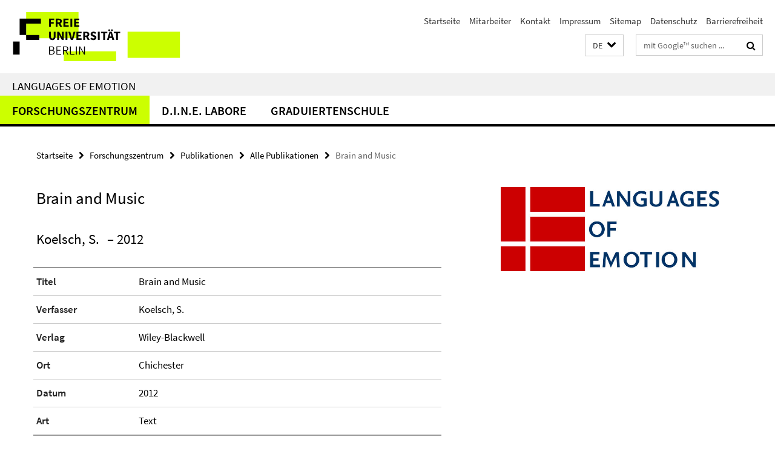

--- FILE ---
content_type: text/html; charset=utf-8
request_url: http://www.loe.fu-berlin.de/index.html?comp=navbar&irq=1&pm=0
body_size: 2440
content:
<!-- BEGIN Fragment default/25123017/navbar-wrapper/14621705/1606821887/?043948:1800 -->
<!-- BEGIN Fragment default/25123017/navbar/fe75a45161c96e0f0d0f16eeb356d3c76932ff12/?040948:86400 -->
<nav class="main-nav-container no-print nocontent" style="display: none;"><div class="container main-nav-container-inner"><div class="main-nav-scroll-buttons" style="display:none"><div id="main-nav-btn-scroll-left" role="button"><div class="fa fa-angle-left"></div></div><div id="main-nav-btn-scroll-right" role="button"><div class="fa fa-angle-right"></div></div></div><div class="main-nav-toggle"><span class="main-nav-toggle-text">Menü</span><span class="main-nav-toggle-icon"><span class="line"></span><span class="line"></span><span class="line"></span></span></div><ul class="main-nav level-1" id="fub-main-nav"><li class="main-nav-item level-1 has-children" data-index="0" data-menu-item-path="/zentrum" data-menu-shortened="0" id="main-nav-item-zentrum"><a class="main-nav-item-link level-1" href="/zentrum/index.html">Forschungszentrum</a><div class="icon-has-children"><div class="fa fa-angle-right"></div><div class="fa fa-angle-down"></div><div class="fa fa-angle-up"></div></div><div class="container main-nav-parent level-2" style="display:none"><a class="main-nav-item-link level-1" href="/zentrum/index.html"><span>Zur Übersichtsseite Forschungszentrum</span></a></div><ul class="main-nav level-2"><li class="main-nav-item level-2 " data-menu-item-path="/zentrum/profil"><a class="main-nav-item-link level-2" href="/zentrum/profil/index.html">Profil</a></li><li class="main-nav-item level-2 has-children" data-menu-item-path="/zentrum/forschung"><a class="main-nav-item-link level-2" href="/zentrum/forschung/index.html">Forschung</a><div class="icon-has-children"><div class="fa fa-angle-right"></div><div class="fa fa-angle-down"></div><div class="fa fa-angle-up"></div></div><ul class="main-nav level-3"><li class="main-nav-item level-3 has-children" data-menu-item-path="/zentrum/forschung/laufend"><a class="main-nav-item-link level-3" href="/zentrum/forschung/laufend/index.html">Laufende Projekte</a><div class="icon-has-children"><div class="fa fa-angle-right"></div><div class="fa fa-angle-down"></div><div class="fa fa-angle-up"></div></div><ul class="main-nav level-4"><li class="main-nav-item level-4 " data-menu-item-path="/zentrum/forschung/laufend/eingeworben"><a class="main-nav-item-link level-4" href="/zentrum/forschung/laufend/eingeworben/index.html">Eingeworbene Projekte</a></li></ul></li><li class="main-nav-item level-3 has-children" data-menu-item-path="/zentrum/forschung/abgeschlossen"><a class="main-nav-item-link level-3" href="/zentrum/forschung/abgeschlossen/index.html">Abgeschlossene Projekte</a><div class="icon-has-children"><div class="fa fa-angle-right"></div><div class="fa fa-angle-down"></div><div class="fa fa-angle-up"></div></div><ul class="main-nav level-4"><li class="main-nav-item level-4 " data-menu-item-path="/zentrum/forschung/abgeschlossen/depression"><a class="main-nav-item-link level-4" href="/zentrum/forschung/abgeschlossen/depression/index.html">Maintaining mechanisms in chronic depression and their changeability: the role of enhanced discrepancy responding</a></li><li class="main-nav-item level-4 " data-menu-item-path="/zentrum/forschung/abgeschlossen/erlernen_von_konstruktionen"><a class="main-nav-item-link level-4" href="/zentrum/forschung/abgeschlossen/erlernen_von_konstruktionen/index.html">Neuronale Korrelate beim Erlernen von Konstruktionen (GW 702)</a></li><li class="main-nav-item level-4 " data-menu-item-path="/zentrum/forschung/abgeschlossen/verkoerperte_metaphern"><a class="main-nav-item-link level-4" href="/zentrum/forschung/abgeschlossen/verkoerperte_metaphern/index.html">Verkörperte Metaphern und ihre Bedingungen (GW 701)</a></li></ul></li></ul></li><li class="main-nav-item level-2 has-children" data-menu-item-path="/zentrum/publikationen"><a class="main-nav-item-link level-2" href="/zentrum/publikationen/index.html">Publikationen</a><div class="icon-has-children"><div class="fa fa-angle-right"></div><div class="fa fa-angle-down"></div><div class="fa fa-angle-up"></div></div><ul class="main-nav level-3"><li class="main-nav-item level-3 " data-menu-item-path="/zentrum/publikationen/datenbank"><a class="main-nav-item-link level-3" href="/zentrum/publikationen/datenbank/index.html">Alle Publikationen</a></li></ul></li><li class="main-nav-item level-2 has-children" data-menu-item-path="/zentrum/personen"><a class="main-nav-item-link level-2" href="/zentrum/personen/index.html">Personen</a><div class="icon-has-children"><div class="fa fa-angle-right"></div><div class="fa fa-angle-down"></div><div class="fa fa-angle-up"></div></div><ul class="main-nav level-3"><li class="main-nav-item level-3 " data-menu-item-path="/zentrum/personen/leitung"><a class="main-nav-item-link level-3" href="/zentrum/personen/leitung/index.html">Ehemalige Leitung</a></li><li class="main-nav-item level-3 " data-menu-item-path="/zentrum/personen/ehemalige-mitglieder"><a class="main-nav-item-link level-3" href="/zentrum/personen/ehemalige-mitglieder/index.html">Ehemalige Mitglieder</a></li><li class="main-nav-item level-3 " data-menu-item-path="/zentrum/personen/pi"><a class="main-nav-item-link level-3" href="/zentrum/personen/pi/index.html">Principal Investigators</a></li></ul></li><li class="main-nav-item level-2 has-children" data-menu-item-path="/zentrum/einblicke"><a class="main-nav-item-link level-2" href="/zentrum/einblicke/index.html">Einblicke</a><div class="icon-has-children"><div class="fa fa-angle-right"></div><div class="fa fa-angle-down"></div><div class="fa fa-angle-up"></div></div><ul class="main-nav level-3"><li class="main-nav-item level-3 has-children" data-menu-item-path="/zentrum/einblicke/ringvorlesung"><a class="main-nav-item-link level-3" href="/zentrum/einblicke/ringvorlesung/index.html">Ringvorlesung</a><div class="icon-has-children"><div class="fa fa-angle-right"></div><div class="fa fa-angle-down"></div><div class="fa fa-angle-up"></div></div><ul class="main-nav level-4"><li class="main-nav-item level-4 " data-menu-item-path="/zentrum/einblicke/ringvorlesung/einfuehrung"><a class="main-nav-item-link level-4" href="/zentrum/einblicke/ringvorlesung/einfuehrung/index.html">Einführung in die Ringvorlesung</a></li><li class="main-nav-item level-4 " data-menu-item-path="/zentrum/einblicke/ringvorlesung/affektmobilsierung"><a class="main-nav-item-link level-4" href="/zentrum/einblicke/ringvorlesung/affektmobilsierung/index.html">Affektmobilisierung im Kriegsfilm</a></li><li class="main-nav-item level-4 " data-menu-item-path="/zentrum/einblicke/ringvorlesung/kollektive"><a class="main-nav-item-link level-4" href="/zentrum/einblicke/ringvorlesung/kollektive/index.html">Kollektive Emotionen und Glauben</a></li><li class="main-nav-item level-4 " data-menu-item-path="/zentrum/einblicke/ringvorlesung/angst"><a class="main-nav-item-link level-4" href="/zentrum/einblicke/ringvorlesung/angst/index.html">Angst und Ärger</a></li><li class="main-nav-item level-4 " data-menu-item-path="/zentrum/einblicke/ringvorlesung/angemessenheit"><a class="main-nav-item-link level-4" href="/zentrum/einblicke/ringvorlesung/angemessenheit/index.html">Der Sinn für Angemessenheit</a></li><li class="main-nav-item level-4 " data-menu-item-path="/zentrum/einblicke/ringvorlesung/musik"><a class="main-nav-item-link level-4" href="/zentrum/einblicke/ringvorlesung/musik/index.html">Musik, Emotion, Gehirn</a></li><li class="main-nav-item level-4 " data-menu-item-path="/zentrum/einblicke/ringvorlesung/philosophie"><a class="main-nav-item-link level-4" href="/zentrum/einblicke/ringvorlesung/philosophie/index.html">Philosophiehistorische Emotionsforschung</a></li><li class="main-nav-item level-4 " data-menu-item-path="/zentrum/einblicke/ringvorlesung/oper"><a class="main-nav-item-link level-4" href="/zentrum/einblicke/ringvorlesung/oper/index.html">Das &quot;Kraftwerk der Gefühle&quot; Oper</a></li><li class="main-nav-item level-4 " data-menu-item-path="/zentrum/einblicke/ringvorlesung/buergerkrieg"><a class="main-nav-item-link level-4" href="/zentrum/einblicke/ringvorlesung/buergerkrieg/index.html">Aufarbeitung von Bürgerkriegen</a></li><li class="main-nav-item level-4 " data-menu-item-path="/zentrum/einblicke/ringvorlesung/coolness"><a class="main-nav-item-link level-4" href="/zentrum/einblicke/ringvorlesung/coolness/index.html">Coolness</a></li><li class="main-nav-item level-4 " data-menu-item-path="/zentrum/einblicke/ringvorlesung/primaten"><a class="main-nav-item-link level-4" href="/zentrum/einblicke/ringvorlesung/primaten/index.html">Emotionale Kommunikation bei Primaten</a></li><li class="main-nav-item level-4 " data-menu-item-path="/zentrum/einblicke/ringvorlesung/religion"><a class="main-nav-item-link level-4" href="/zentrum/einblicke/ringvorlesung/religion/index.html">Emotionalisierung der Religion</a></li><li class="main-nav-item level-4 " data-menu-item-path="/zentrum/einblicke/ringvorlesung/ekel"><a class="main-nav-item-link level-4" href="/zentrum/einblicke/ringvorlesung/ekel/index.html">Lust am Ekelhaften, Traurigen, Ärgerlichen</a></li><li class="main-nav-item level-4 " data-menu-item-path="/zentrum/einblicke/ringvorlesung/zusammenfassung"><a class="main-nav-item-link level-4" href="/zentrum/einblicke/ringvorlesung/zusammenfassung/index.html">Zusammenfassung der Ringvorlesung</a></li></ul></li><li class="main-nav-item level-3 " data-menu-item-path="/zentrum/einblicke/tagungen"><a class="main-nav-item-link level-3" href="/zentrum/einblicke/tagungen/index.html">Tagungen und Workshops</a></li><li class="main-nav-item level-3 " data-menu-item-path="/zentrum/einblicke/vortraege"><a class="main-nav-item-link level-3" href="/zentrum/einblicke/vortraege/index.html">Vorträge</a></li><li class="main-nav-item level-3 " data-menu-item-path="/zentrum/einblicke/veranstaltungen"><a class="main-nav-item-link level-3" href="/zentrum/einblicke/veranstaltungen/index.html">Öffentliche Veranstaltungen</a></li><li class="main-nav-item level-3 " data-menu-item-path="/zentrum/einblicke/artikel"><a class="main-nav-item-link level-3" href="/zentrum/einblicke/artikel/index.html">Artikel</a></li><li class="main-nav-item level-3 " data-menu-item-path="/zentrum/einblicke/pressespiegel"><a class="main-nav-item-link level-3" href="/zentrum/einblicke/pressespiegel/index.html">Pressespiegel</a></li></ul></li><li class="main-nav-item level-2 " data-menu-item-path="/zentrum/partner"><a class="main-nav-item-link level-2" href="/zentrum/partner/index.html">Partner</a></li></ul></li><li class="main-nav-item level-1 has-children" data-index="1" data-menu-item-path="/dine" data-menu-shortened="0" id="main-nav-item-dine"><a class="main-nav-item-link level-1" href="/dine/index.html">D.I.N.E. Labore</a><div class="icon-has-children"><div class="fa fa-angle-right"></div><div class="fa fa-angle-down"></div><div class="fa fa-angle-up"></div></div><div class="container main-nav-parent level-2" style="display:none"><a class="main-nav-item-link level-1" href="/dine/index.html"><span>Zur Übersichtsseite D.I.N.E. Labore</span></a></div><ul class="main-nav level-2"><li class="main-nav-item level-2 has-children" data-menu-item-path="/dine/labs"><a class="main-nav-item-link level-2" href="/dine/labs/index.html">Labore</a><div class="icon-has-children"><div class="fa fa-angle-right"></div><div class="fa fa-angle-down"></div><div class="fa fa-angle-up"></div></div><ul class="main-nav level-3"><li class="main-nav-item level-3 " data-menu-item-path="/dine/labs/fmri"><a class="main-nav-item-link level-3" href="/dine/labs/fmri/index.html">fMRILAB</a></li><li class="main-nav-item level-3 " data-menu-item-path="/dine/labs/eeg"><a class="main-nav-item-link level-3" href="/dine/labs/eeg/index.html">EEGLAB</a></li><li class="main-nav-item level-3 " data-menu-item-path="/dine/labs/eye"><a class="main-nav-item-link level-3" href="/dine/labs/eye/index.html">EYELAB</a></li><li class="main-nav-item level-3 " data-menu-item-path="/dine/labs/tms"><a class="main-nav-item-link level-3" href="/dine/labs/tms/index.html">MAGSTIMLAB</a></li><li class="main-nav-item level-3 " data-menu-item-path="/dine/labs/sim"><a class="main-nav-item-link level-3" href="/dine/labs/sim/index.html">SIMLAB</a></li><li class="main-nav-item level-3 " data-menu-item-path="/dine/labs/nirs"><a class="main-nav-item-link level-3" href="/dine/labs/nirs/index.html">NIRSLAB</a></li></ul></li><li class="main-nav-item level-2 has-children" data-menu-item-path="/dine/people"><a class="main-nav-item-link level-2" href="/dine/people/index.html">Personen</a><div class="icon-has-children"><div class="fa fa-angle-right"></div><div class="fa fa-angle-down"></div><div class="fa fa-angle-up"></div></div><ul class="main-nav level-3"><li class="main-nav-item level-3 " data-menu-item-path="/dine/people/directors"><a class="main-nav-item-link level-3" href="/dine/people/directors/index.html">Direktorium</a></li><li class="main-nav-item level-3 " data-menu-item-path="/dine/people/staff"><a class="main-nav-item-link level-3" href="/dine/people/staff/index.html">Mitarbeiter</a></li></ul></li><li class="main-nav-item level-2 " data-menu-item-path="/dine/user_club"><a class="main-nav-item-link level-2" href="/dine/user_club/index.html">User Club</a></li><li class="main-nav-item level-2 has-children" data-menu-item-path="/dine/inside"><a class="main-nav-item-link level-2" href="/dine/inside/index.html">Blick ins Labor</a><div class="icon-has-children"><div class="fa fa-angle-right"></div><div class="fa fa-angle-down"></div><div class="fa fa-angle-up"></div></div><ul class="main-nav level-3"><li class="main-nav-item level-3 " data-menu-item-path="/dine/inside/labor"><a class="main-nav-item-link level-3" href="/dine/inside/labor/index.html">Die Labore des D.I.N.E.</a></li><li class="main-nav-item level-3 " data-menu-item-path="/dine/inside/eroeffnung"><a class="main-nav-item-link level-3" href="/dine/inside/eroeffnung/index.html">Eröffnung des D.I.N.E.</a></li><li class="main-nav-item level-3 " data-menu-item-path="/dine/inside/bau"><a class="main-nav-item-link level-3" href="/dine/inside/bau/index.html">Bau des D.I.N.E.</a></li></ul></li><li class="main-nav-item level-2 " data-menu-item-path="/dine/contact"><a class="main-nav-item-link level-2" href="/dine/contact/index.html">Kontakt</a></li></ul></li><li class="main-nav-item level-1 has-children" data-index="2" data-menu-item-path="/graduiertenschule" data-menu-shortened="0" id="main-nav-item-graduiertenschule"><a class="main-nav-item-link level-1" href="/graduiertenschule/index.html">Graduiertenschule</a><div class="icon-has-children"><div class="fa fa-angle-right"></div><div class="fa fa-angle-down"></div><div class="fa fa-angle-up"></div></div><div class="container main-nav-parent level-2" style="display:none"><a class="main-nav-item-link level-1" href="/graduiertenschule/index.html"><span>Zur Übersichtsseite Graduiertenschule</span></a></div><ul class="main-nav level-2"><li class="main-nav-item level-2 " data-menu-item-path="/graduiertenschule/leitung"><a class="main-nav-item-link level-2" href="/graduiertenschule/leitung/index.html">Leitung</a></li><li class="main-nav-item level-2 has-children" data-menu-item-path="/graduiertenschule/projekte"><a class="main-nav-item-link level-2" href="/graduiertenschule/projekte/index.html">Dissertationsprojekte</a><div class="icon-has-children"><div class="fa fa-angle-right"></div><div class="fa fa-angle-down"></div><div class="fa fa-angle-up"></div></div><ul class="main-nav level-3"><li class="main-nav-item level-3 " data-menu-item-path="/graduiertenschule/projekte/2011"><a class="main-nav-item-link level-3" href="/graduiertenschule/projekte/2011/index.html">4. Jahrgang (2011)</a></li><li class="main-nav-item level-3 " data-menu-item-path="/graduiertenschule/projekte/2010"><a class="main-nav-item-link level-3" href="/graduiertenschule/projekte/2010/index.html">3. Jahrgang (2010)</a></li><li class="main-nav-item level-3 " data-menu-item-path="/graduiertenschule/projekte/2009"><a class="main-nav-item-link level-3" href="/graduiertenschule/projekte/2009/index.html">2. Jahrgang (2009)</a></li><li class="main-nav-item level-3 " data-menu-item-path="/graduiertenschule/projekte/2008"><a class="main-nav-item-link level-3" href="/graduiertenschule/projekte/2008/index.html">1. Jahrgang (2008)</a></li></ul></li><li class="main-nav-item level-2 has-children" data-menu-item-path="/graduiertenschule/doktoranden"><a class="main-nav-item-link level-2" href="/graduiertenschule/doktoranden/index.html">Doktoranden</a><div class="icon-has-children"><div class="fa fa-angle-right"></div><div class="fa fa-angle-down"></div><div class="fa fa-angle-up"></div></div><ul class="main-nav level-3"><li class="main-nav-item level-3 " data-menu-item-path="/graduiertenschule/doktoranden/2011"><a class="main-nav-item-link level-3" href="/graduiertenschule/doktoranden/2011/index.html">4. Jahrgang (2011)</a></li><li class="main-nav-item level-3 " data-menu-item-path="/graduiertenschule/doktoranden/2010"><a class="main-nav-item-link level-3" href="/graduiertenschule/doktoranden/2010/index.html">3. Jahrgang (2010)</a></li><li class="main-nav-item level-3 " data-menu-item-path="/graduiertenschule/doktoranden/2009"><a class="main-nav-item-link level-3" href="/graduiertenschule/doktoranden/2009/index.html">2. Jahrgang (2009)</a></li><li class="main-nav-item level-3 " data-menu-item-path="/graduiertenschule/doktoranden/2008"><a class="main-nav-item-link level-3" href="/graduiertenschule/doktoranden/2008/index.html">1. Jahrgang (2008)</a></li></ul></li><li class="main-nav-item level-2 " data-menu-item-path="/graduiertenschule/veranstaltungen"><a class="main-nav-item-link level-2" href="/graduiertenschule/veranstaltungen/index.html">Veranstaltungsarchiv</a></li></ul></li></ul></div><div class="main-nav-flyout-global"><div class="container"></div><button id="main-nav-btn-flyout-close" type="button"><div id="main-nav-btn-flyout-close-container"><i class="fa fa-angle-up"></i></div></button></div></nav><script type="text/javascript">$(document).ready(function () { Luise.Navigation.init(); });</script><!-- END Fragment default/25123017/navbar/fe75a45161c96e0f0d0f16eeb356d3c76932ff12/?040948:86400 -->
<!-- END Fragment default/25123017/navbar-wrapper/14621705/1606821887/?043948:1800 -->
